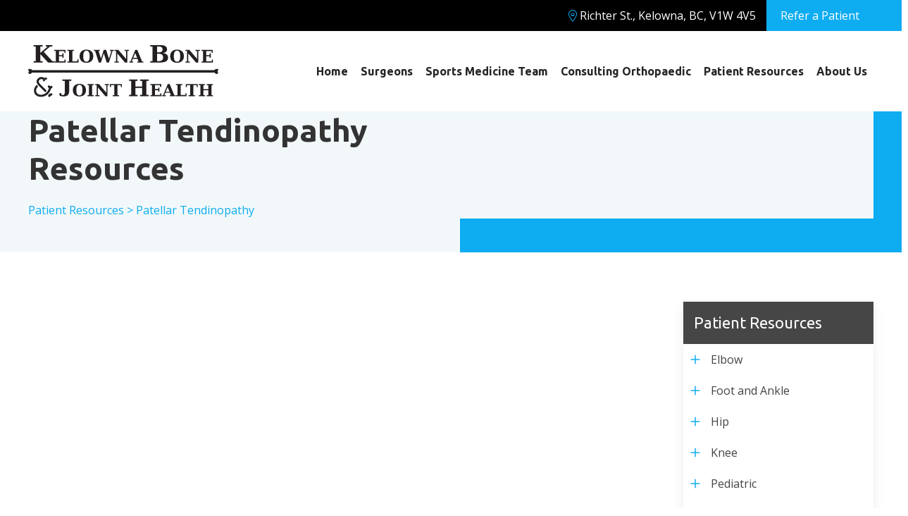

--- FILE ---
content_type: text/html; charset=UTF-8
request_url: https://kelownaortho.com/surgeries/patellar-tendinopathy/
body_size: 10758
content:
<!doctype html>
<html lang="en-US" class="no-js">
	<head>
		<meta charset="UTF-8">
		<title>Patellar Tendinopathy Archives - Kelowna Bone &amp; Joint Health</title>

		<link href="//www.google-analytics.com" rel="dns-prefetch">

		<meta http-equiv="X-UA-Compatible" content="IE=edge,chrome=1">
		<meta name="viewport" content="width=device-width, initial-scale=1.0">

		<meta name='robots' content='index, follow, max-image-preview:large, max-snippet:-1, max-video-preview:-1' />

	<!-- This site is optimized with the Yoast SEO plugin v26.8 - https://yoast.com/product/yoast-seo-wordpress/ -->
	<link rel="canonical" href="https://kelownaortho.com/surgeries/patellar-tendinopathy/" />
	<meta property="og:locale" content="en_US" />
	<meta property="og:type" content="article" />
	<meta property="og:title" content="Patellar Tendinopathy Archives - Kelowna Bone &amp; Joint Health" />
	<meta property="og:url" content="https://kelownaortho.com/surgeries/patellar-tendinopathy/" />
	<meta property="og:site_name" content="Kelowna Bone &amp; Joint Health" />
	<meta name="twitter:card" content="summary_large_image" />
	<script type="application/ld+json" class="yoast-schema-graph">{"@context":"https://schema.org","@graph":[{"@type":"CollectionPage","@id":"https://kelownaortho.com/surgeries/patellar-tendinopathy/","url":"https://kelownaortho.com/surgeries/patellar-tendinopathy/","name":"Patellar Tendinopathy Archives - Kelowna Bone &amp; Joint Health","isPartOf":{"@id":"https://kelownaortho.com/#website"},"breadcrumb":{"@id":"https://kelownaortho.com/surgeries/patellar-tendinopathy/#breadcrumb"},"inLanguage":"en-US"},{"@type":"BreadcrumbList","@id":"https://kelownaortho.com/surgeries/patellar-tendinopathy/#breadcrumb","itemListElement":[{"@type":"ListItem","position":1,"name":"Home","item":"https://kelownaortho.com/"},{"@type":"ListItem","position":2,"name":"Knee","item":"https://kelownaortho.com/surgeries/knee/"},{"@type":"ListItem","position":3,"name":"Patellar Tendinopathy"}]},{"@type":"WebSite","@id":"https://kelownaortho.com/#website","url":"https://kelownaortho.com/","name":"Kelowna Bone &amp; Joint Health","description":"Kelowna’s only Comprehensive Musculoskeletal Centre.","potentialAction":[{"@type":"SearchAction","target":{"@type":"EntryPoint","urlTemplate":"https://kelownaortho.com/?s={search_term_string}"},"query-input":{"@type":"PropertyValueSpecification","valueRequired":true,"valueName":"search_term_string"}}],"inLanguage":"en-US"}]}</script>
	<!-- / Yoast SEO plugin. -->


<link rel='dns-prefetch' href='//cdnjs.cloudflare.com' />
<link rel='dns-prefetch' href='//kit.fontawesome.com' />
<style id='wp-img-auto-sizes-contain-inline-css' type='text/css'>
img:is([sizes=auto i],[sizes^="auto," i]){contain-intrinsic-size:3000px 1500px}
/*# sourceURL=wp-img-auto-sizes-contain-inline-css */
</style>
<style id='wp-emoji-styles-inline-css' type='text/css'>

	img.wp-smiley, img.emoji {
		display: inline !important;
		border: none !important;
		box-shadow: none !important;
		height: 1em !important;
		width: 1em !important;
		margin: 0 0.07em !important;
		vertical-align: -0.1em !important;
		background: none !important;
		padding: 0 !important;
	}
/*# sourceURL=wp-emoji-styles-inline-css */
</style>
<style id='wp-block-library-inline-css' type='text/css'>
:root{--wp-block-synced-color:#7a00df;--wp-block-synced-color--rgb:122,0,223;--wp-bound-block-color:var(--wp-block-synced-color);--wp-editor-canvas-background:#ddd;--wp-admin-theme-color:#007cba;--wp-admin-theme-color--rgb:0,124,186;--wp-admin-theme-color-darker-10:#006ba1;--wp-admin-theme-color-darker-10--rgb:0,107,160.5;--wp-admin-theme-color-darker-20:#005a87;--wp-admin-theme-color-darker-20--rgb:0,90,135;--wp-admin-border-width-focus:2px}@media (min-resolution:192dpi){:root{--wp-admin-border-width-focus:1.5px}}.wp-element-button{cursor:pointer}:root .has-very-light-gray-background-color{background-color:#eee}:root .has-very-dark-gray-background-color{background-color:#313131}:root .has-very-light-gray-color{color:#eee}:root .has-very-dark-gray-color{color:#313131}:root .has-vivid-green-cyan-to-vivid-cyan-blue-gradient-background{background:linear-gradient(135deg,#00d084,#0693e3)}:root .has-purple-crush-gradient-background{background:linear-gradient(135deg,#34e2e4,#4721fb 50%,#ab1dfe)}:root .has-hazy-dawn-gradient-background{background:linear-gradient(135deg,#faaca8,#dad0ec)}:root .has-subdued-olive-gradient-background{background:linear-gradient(135deg,#fafae1,#67a671)}:root .has-atomic-cream-gradient-background{background:linear-gradient(135deg,#fdd79a,#004a59)}:root .has-nightshade-gradient-background{background:linear-gradient(135deg,#330968,#31cdcf)}:root .has-midnight-gradient-background{background:linear-gradient(135deg,#020381,#2874fc)}:root{--wp--preset--font-size--normal:16px;--wp--preset--font-size--huge:42px}.has-regular-font-size{font-size:1em}.has-larger-font-size{font-size:2.625em}.has-normal-font-size{font-size:var(--wp--preset--font-size--normal)}.has-huge-font-size{font-size:var(--wp--preset--font-size--huge)}.has-text-align-center{text-align:center}.has-text-align-left{text-align:left}.has-text-align-right{text-align:right}.has-fit-text{white-space:nowrap!important}#end-resizable-editor-section{display:none}.aligncenter{clear:both}.items-justified-left{justify-content:flex-start}.items-justified-center{justify-content:center}.items-justified-right{justify-content:flex-end}.items-justified-space-between{justify-content:space-between}.screen-reader-text{border:0;clip-path:inset(50%);height:1px;margin:-1px;overflow:hidden;padding:0;position:absolute;width:1px;word-wrap:normal!important}.screen-reader-text:focus{background-color:#ddd;clip-path:none;color:#444;display:block;font-size:1em;height:auto;left:5px;line-height:normal;padding:15px 23px 14px;text-decoration:none;top:5px;width:auto;z-index:100000}html :where(.has-border-color){border-style:solid}html :where([style*=border-top-color]){border-top-style:solid}html :where([style*=border-right-color]){border-right-style:solid}html :where([style*=border-bottom-color]){border-bottom-style:solid}html :where([style*=border-left-color]){border-left-style:solid}html :where([style*=border-width]){border-style:solid}html :where([style*=border-top-width]){border-top-style:solid}html :where([style*=border-right-width]){border-right-style:solid}html :where([style*=border-bottom-width]){border-bottom-style:solid}html :where([style*=border-left-width]){border-left-style:solid}html :where(img[class*=wp-image-]){height:auto;max-width:100%}:where(figure){margin:0 0 1em}html :where(.is-position-sticky){--wp-admin--admin-bar--position-offset:var(--wp-admin--admin-bar--height,0px)}@media screen and (max-width:600px){html :where(.is-position-sticky){--wp-admin--admin-bar--position-offset:0px}}

/*# sourceURL=wp-block-library-inline-css */
</style><style id='global-styles-inline-css' type='text/css'>
:root{--wp--preset--aspect-ratio--square: 1;--wp--preset--aspect-ratio--4-3: 4/3;--wp--preset--aspect-ratio--3-4: 3/4;--wp--preset--aspect-ratio--3-2: 3/2;--wp--preset--aspect-ratio--2-3: 2/3;--wp--preset--aspect-ratio--16-9: 16/9;--wp--preset--aspect-ratio--9-16: 9/16;--wp--preset--color--black: #000000;--wp--preset--color--cyan-bluish-gray: #abb8c3;--wp--preset--color--white: #ffffff;--wp--preset--color--pale-pink: #f78da7;--wp--preset--color--vivid-red: #cf2e2e;--wp--preset--color--luminous-vivid-orange: #ff6900;--wp--preset--color--luminous-vivid-amber: #fcb900;--wp--preset--color--light-green-cyan: #7bdcb5;--wp--preset--color--vivid-green-cyan: #00d084;--wp--preset--color--pale-cyan-blue: #8ed1fc;--wp--preset--color--vivid-cyan-blue: #0693e3;--wp--preset--color--vivid-purple: #9b51e0;--wp--preset--gradient--vivid-cyan-blue-to-vivid-purple: linear-gradient(135deg,rgb(6,147,227) 0%,rgb(155,81,224) 100%);--wp--preset--gradient--light-green-cyan-to-vivid-green-cyan: linear-gradient(135deg,rgb(122,220,180) 0%,rgb(0,208,130) 100%);--wp--preset--gradient--luminous-vivid-amber-to-luminous-vivid-orange: linear-gradient(135deg,rgb(252,185,0) 0%,rgb(255,105,0) 100%);--wp--preset--gradient--luminous-vivid-orange-to-vivid-red: linear-gradient(135deg,rgb(255,105,0) 0%,rgb(207,46,46) 100%);--wp--preset--gradient--very-light-gray-to-cyan-bluish-gray: linear-gradient(135deg,rgb(238,238,238) 0%,rgb(169,184,195) 100%);--wp--preset--gradient--cool-to-warm-spectrum: linear-gradient(135deg,rgb(74,234,220) 0%,rgb(151,120,209) 20%,rgb(207,42,186) 40%,rgb(238,44,130) 60%,rgb(251,105,98) 80%,rgb(254,248,76) 100%);--wp--preset--gradient--blush-light-purple: linear-gradient(135deg,rgb(255,206,236) 0%,rgb(152,150,240) 100%);--wp--preset--gradient--blush-bordeaux: linear-gradient(135deg,rgb(254,205,165) 0%,rgb(254,45,45) 50%,rgb(107,0,62) 100%);--wp--preset--gradient--luminous-dusk: linear-gradient(135deg,rgb(255,203,112) 0%,rgb(199,81,192) 50%,rgb(65,88,208) 100%);--wp--preset--gradient--pale-ocean: linear-gradient(135deg,rgb(255,245,203) 0%,rgb(182,227,212) 50%,rgb(51,167,181) 100%);--wp--preset--gradient--electric-grass: linear-gradient(135deg,rgb(202,248,128) 0%,rgb(113,206,126) 100%);--wp--preset--gradient--midnight: linear-gradient(135deg,rgb(2,3,129) 0%,rgb(40,116,252) 100%);--wp--preset--font-size--small: 13px;--wp--preset--font-size--medium: 20px;--wp--preset--font-size--large: 36px;--wp--preset--font-size--x-large: 42px;--wp--preset--spacing--20: 0.44rem;--wp--preset--spacing--30: 0.67rem;--wp--preset--spacing--40: 1rem;--wp--preset--spacing--50: 1.5rem;--wp--preset--spacing--60: 2.25rem;--wp--preset--spacing--70: 3.38rem;--wp--preset--spacing--80: 5.06rem;--wp--preset--shadow--natural: 6px 6px 9px rgba(0, 0, 0, 0.2);--wp--preset--shadow--deep: 12px 12px 50px rgba(0, 0, 0, 0.4);--wp--preset--shadow--sharp: 6px 6px 0px rgba(0, 0, 0, 0.2);--wp--preset--shadow--outlined: 6px 6px 0px -3px rgb(255, 255, 255), 6px 6px rgb(0, 0, 0);--wp--preset--shadow--crisp: 6px 6px 0px rgb(0, 0, 0);}:where(.is-layout-flex){gap: 0.5em;}:where(.is-layout-grid){gap: 0.5em;}body .is-layout-flex{display: flex;}.is-layout-flex{flex-wrap: wrap;align-items: center;}.is-layout-flex > :is(*, div){margin: 0;}body .is-layout-grid{display: grid;}.is-layout-grid > :is(*, div){margin: 0;}:where(.wp-block-columns.is-layout-flex){gap: 2em;}:where(.wp-block-columns.is-layout-grid){gap: 2em;}:where(.wp-block-post-template.is-layout-flex){gap: 1.25em;}:where(.wp-block-post-template.is-layout-grid){gap: 1.25em;}.has-black-color{color: var(--wp--preset--color--black) !important;}.has-cyan-bluish-gray-color{color: var(--wp--preset--color--cyan-bluish-gray) !important;}.has-white-color{color: var(--wp--preset--color--white) !important;}.has-pale-pink-color{color: var(--wp--preset--color--pale-pink) !important;}.has-vivid-red-color{color: var(--wp--preset--color--vivid-red) !important;}.has-luminous-vivid-orange-color{color: var(--wp--preset--color--luminous-vivid-orange) !important;}.has-luminous-vivid-amber-color{color: var(--wp--preset--color--luminous-vivid-amber) !important;}.has-light-green-cyan-color{color: var(--wp--preset--color--light-green-cyan) !important;}.has-vivid-green-cyan-color{color: var(--wp--preset--color--vivid-green-cyan) !important;}.has-pale-cyan-blue-color{color: var(--wp--preset--color--pale-cyan-blue) !important;}.has-vivid-cyan-blue-color{color: var(--wp--preset--color--vivid-cyan-blue) !important;}.has-vivid-purple-color{color: var(--wp--preset--color--vivid-purple) !important;}.has-black-background-color{background-color: var(--wp--preset--color--black) !important;}.has-cyan-bluish-gray-background-color{background-color: var(--wp--preset--color--cyan-bluish-gray) !important;}.has-white-background-color{background-color: var(--wp--preset--color--white) !important;}.has-pale-pink-background-color{background-color: var(--wp--preset--color--pale-pink) !important;}.has-vivid-red-background-color{background-color: var(--wp--preset--color--vivid-red) !important;}.has-luminous-vivid-orange-background-color{background-color: var(--wp--preset--color--luminous-vivid-orange) !important;}.has-luminous-vivid-amber-background-color{background-color: var(--wp--preset--color--luminous-vivid-amber) !important;}.has-light-green-cyan-background-color{background-color: var(--wp--preset--color--light-green-cyan) !important;}.has-vivid-green-cyan-background-color{background-color: var(--wp--preset--color--vivid-green-cyan) !important;}.has-pale-cyan-blue-background-color{background-color: var(--wp--preset--color--pale-cyan-blue) !important;}.has-vivid-cyan-blue-background-color{background-color: var(--wp--preset--color--vivid-cyan-blue) !important;}.has-vivid-purple-background-color{background-color: var(--wp--preset--color--vivid-purple) !important;}.has-black-border-color{border-color: var(--wp--preset--color--black) !important;}.has-cyan-bluish-gray-border-color{border-color: var(--wp--preset--color--cyan-bluish-gray) !important;}.has-white-border-color{border-color: var(--wp--preset--color--white) !important;}.has-pale-pink-border-color{border-color: var(--wp--preset--color--pale-pink) !important;}.has-vivid-red-border-color{border-color: var(--wp--preset--color--vivid-red) !important;}.has-luminous-vivid-orange-border-color{border-color: var(--wp--preset--color--luminous-vivid-orange) !important;}.has-luminous-vivid-amber-border-color{border-color: var(--wp--preset--color--luminous-vivid-amber) !important;}.has-light-green-cyan-border-color{border-color: var(--wp--preset--color--light-green-cyan) !important;}.has-vivid-green-cyan-border-color{border-color: var(--wp--preset--color--vivid-green-cyan) !important;}.has-pale-cyan-blue-border-color{border-color: var(--wp--preset--color--pale-cyan-blue) !important;}.has-vivid-cyan-blue-border-color{border-color: var(--wp--preset--color--vivid-cyan-blue) !important;}.has-vivid-purple-border-color{border-color: var(--wp--preset--color--vivid-purple) !important;}.has-vivid-cyan-blue-to-vivid-purple-gradient-background{background: var(--wp--preset--gradient--vivid-cyan-blue-to-vivid-purple) !important;}.has-light-green-cyan-to-vivid-green-cyan-gradient-background{background: var(--wp--preset--gradient--light-green-cyan-to-vivid-green-cyan) !important;}.has-luminous-vivid-amber-to-luminous-vivid-orange-gradient-background{background: var(--wp--preset--gradient--luminous-vivid-amber-to-luminous-vivid-orange) !important;}.has-luminous-vivid-orange-to-vivid-red-gradient-background{background: var(--wp--preset--gradient--luminous-vivid-orange-to-vivid-red) !important;}.has-very-light-gray-to-cyan-bluish-gray-gradient-background{background: var(--wp--preset--gradient--very-light-gray-to-cyan-bluish-gray) !important;}.has-cool-to-warm-spectrum-gradient-background{background: var(--wp--preset--gradient--cool-to-warm-spectrum) !important;}.has-blush-light-purple-gradient-background{background: var(--wp--preset--gradient--blush-light-purple) !important;}.has-blush-bordeaux-gradient-background{background: var(--wp--preset--gradient--blush-bordeaux) !important;}.has-luminous-dusk-gradient-background{background: var(--wp--preset--gradient--luminous-dusk) !important;}.has-pale-ocean-gradient-background{background: var(--wp--preset--gradient--pale-ocean) !important;}.has-electric-grass-gradient-background{background: var(--wp--preset--gradient--electric-grass) !important;}.has-midnight-gradient-background{background: var(--wp--preset--gradient--midnight) !important;}.has-small-font-size{font-size: var(--wp--preset--font-size--small) !important;}.has-medium-font-size{font-size: var(--wp--preset--font-size--medium) !important;}.has-large-font-size{font-size: var(--wp--preset--font-size--large) !important;}.has-x-large-font-size{font-size: var(--wp--preset--font-size--x-large) !important;}
/*# sourceURL=global-styles-inline-css */
</style>

<style id='classic-theme-styles-inline-css' type='text/css'>
/*! This file is auto-generated */
.wp-block-button__link{color:#fff;background-color:#32373c;border-radius:9999px;box-shadow:none;text-decoration:none;padding:calc(.667em + 2px) calc(1.333em + 2px);font-size:1.125em}.wp-block-file__button{background:#32373c;color:#fff;text-decoration:none}
/*# sourceURL=/wp-includes/css/classic-themes.min.css */
</style>
<link rel='stylesheet' id='normalize-css' href='https://kelownaortho.com/wp-content/themes/Ortho_Template/normalize.css?ver=1.0' media='all' />
<link rel='stylesheet' id='uikitcss-css' href='https://cdnjs.cloudflare.com/ajax/libs/uikit/3.11.1/css/uikit.min.css?ver=1.0' media='all' />
<link rel='stylesheet' id='html5blank-css' href='https://kelownaortho.com/wp-content/themes/Ortho_Template/style.css?ver=1.41' media='all' />
<script type="text/javascript" src="https://kelownaortho.com/wp-content/themes/Ortho_Template/js/lib/conditionizr-4.3.0.min.js?ver=4.3.0" id="conditionizr-js"></script>
<script type="text/javascript" src="https://kelownaortho.com/wp-content/themes/Ortho_Template/js/lib/modernizr-2.7.1.min.js?ver=2.7.1" id="modernizr-js"></script>
<script type="text/javascript" src="https://kelownaortho.com/wp-includes/js/jquery/jquery.min.js?ver=3.7.1" id="jquery-core-js"></script>
<script type="text/javascript" src="https://kelownaortho.com/wp-includes/js/jquery/jquery-migrate.min.js?ver=3.4.1" id="jquery-migrate-js"></script>
<script type="text/javascript" src="https://kelownaortho.com/wp-content/themes/Ortho_Template/js/scripts.js?ver=1.0.0" id="html5blankscripts-js"></script>
<script type="text/javascript" src="https://cdnjs.cloudflare.com/ajax/libs/uikit/3.11.1/js/uikit.min.js?ver=1.0.0" id="uikitjs-js"></script>
<script type="text/javascript" src="https://kit.fontawesome.com/c4d7b7d6e1.js?ver=1.0.0" id="fontawesome-js"></script>
<link rel="https://api.w.org/" href="https://kelownaortho.com/wp-json/" /><meta name="generator" content="speculation-rules 1.6.0">
<link rel="icon" href="https://kelownaortho.com/wp-content/uploads/2023/08/cropped-favicon-32x32.png" sizes="32x32" />
<link rel="icon" href="https://kelownaortho.com/wp-content/uploads/2023/08/cropped-favicon-192x192.png" sizes="192x192" />
<link rel="apple-touch-icon" href="https://kelownaortho.com/wp-content/uploads/2023/08/cropped-favicon-180x180.png" />
<meta name="msapplication-TileImage" content="https://kelownaortho.com/wp-content/uploads/2023/08/cropped-favicon-270x270.png" />

		<link href='//fonts.googleapis.com/css?family=Open+Sans:300italic,400italic,600italic,700italic,800italic,400,300,600,700,800' rel='stylesheet' type='text/css'>
		<link rel="preconnect" href="https://fonts.googleapis.com">
		<link rel="preconnect" href="https://fonts.gstatic.com" crossorigin>
		<link href="https://fonts.googleapis.com/css2?family=Ubuntu:wght@400;700&display=swap" rel="stylesheet">
		<script>
        conditionizr.config({
            assets: 'https://kelownaortho.com/wp-content/themes/Ortho_Template',
            tests: {}
        });
        </script>

	</head>
<body class="archive tax-surgeries term-patellar-tendinopathy term-71 wp-theme-Ortho_Template">
<!-- Google tag (gtag.js) -->
<script async src="https://www.googletagmanager.com/gtag/js?id=G-QEBQ3CG3YB"></script>
<script>
  window.dataLayer = window.dataLayer || [];
  function gtag(){dataLayer.push(arguments);}
  gtag('js', new Date());

  gtag('config', 'G-QEBQ3CG3YB');
</script>
		<div class="wrapper">

<div id="mobile_nav" uk-offcanvas="flip: true">
	<div class="uk-offcanvas-bar">
		<ul><li id="menu-item-12" class="menu-item menu-item-type-post_type menu-item-object-page menu-item-home menu-item-12"><a href="https://kelownaortho.com/">Home</a></li>
<li id="menu-item-1080" class="menu-item menu-item-type-post_type menu-item-object-page menu-item-1080"><a href="https://kelownaortho.com/surgeons/">Surgeons</a></li>
<li id="menu-item-1125" class="menu-item menu-item-type-post_type menu-item-object-page menu-item-1125"><a href="https://kelownaortho.com/sports-medicine-physiatrist/">Sports Medicine Team</a></li>
<li id="menu-item-1124" class="menu-item menu-item-type-post_type menu-item-object-page menu-item-1124"><a href="https://kelownaortho.com/consulting-orthopaedic/">Consulting Orthopaedic</a></li>
<li id="menu-item-1130" class="menu-item menu-item-type-post_type menu-item-object-page menu-item-1130"><a href="https://kelownaortho.com/patient-resources/">Patient Resources</a></li>
<li id="menu-item-11" class="menu-item menu-item-type-post_type menu-item-object-page menu-item-11"><a href="https://kelownaortho.com/about-us/">About Us</a></li>
</ul>	</div>
</div>

			<div class="top-bar" uk-scrollspy="cls: uk-animation-fade; delay: 200">
				<div class="uk-container">
					<div class="black-bg white uk-text-center">
						<div class="uk-flex uk-flex-middle uk-grid-small" uk-grid>
							<div class="uk-width-expand@m uk-text-left@m announcement">
															</div>
							<div class="uk-width-auto@m uk-text-right@m">
								<i class="fa-light fa-location-dot blue"></i> Richter St., Kelowna, BC, V1W 4V5
							</div>
							<div class="uk-width-auto@m uk-text-right@m">
								<a href="https://kelownaortho.com/refer-a-patient" class="top-blue-btn">Refer a Patient</a>
							</div>
						</div>
					</div>
				</div>
			</div>

			<header class="header clear" role="banner" uk-scrollspy="cls: uk-animation-fade; delay: 300">
				<div class="uk-container">
					<div class="uk-flex uk-flex-middle" uk-grid>
						<div class="uk-width-1-2 uk-width-1-4@m">
							<a href="https://kelownaortho.com">
								<img class="logo" src="https://kelownaortho.com/wp-content/themes/Ortho_Template/images/kelowna-bone-and-joint-health-logo.svg" alt="Logo">
							</a>

						</div>
						<div class="uk-width-1-2 uk-width-3-4@m">

							<nav class="nav uk-visible@l" role="navigation">
								<ul><li class="menu-item menu-item-type-post_type menu-item-object-page menu-item-home menu-item-12"><a href="https://kelownaortho.com/">Home</a></li>
<li class="menu-item menu-item-type-post_type menu-item-object-page menu-item-1080"><a href="https://kelownaortho.com/surgeons/">Surgeons</a></li>
<li class="menu-item menu-item-type-post_type menu-item-object-page menu-item-1125"><a href="https://kelownaortho.com/sports-medicine-physiatrist/">Sports Medicine Team</a></li>
<li class="menu-item menu-item-type-post_type menu-item-object-page menu-item-1124"><a href="https://kelownaortho.com/consulting-orthopaedic/">Consulting Orthopaedic</a></li>
<li class="menu-item menu-item-type-post_type menu-item-object-page menu-item-1130"><a href="https://kelownaortho.com/patient-resources/">Patient Resources</a></li>
<li class="menu-item menu-item-type-post_type menu-item-object-page menu-item-11"><a href="https://kelownaortho.com/about-us/">About Us</a></li>
</ul>							</nav>

							<a class="uk-float-right uk-hidden@l menu_pointer" href="#mobile_nav" uk-toggle>
								<i class="far fa-bars fa-2x"></i>
							</a>
						</div>
					</div>
				</div>
			</header>

<div class="uk-cover-container uk-text-center banner" uk-scrollspy="cls: uk-animation-fade; delay: 200">
	<canvas class="uk-visible@m" width="" height="200"></canvas>
	<canvas class="uk-hidden@m" width="" height="200"></canvas>


	<div class="uk-position-cover uk-text-left uk-container blue" uk-scrollspy="cls: uk-animation-fade; delay: 300">
        <div>
          <div class="grey-bg uk-child-width-1-2@m uk-grid-collapse uk-flex uk-flex-center uk-flex-middle" uk-grid>
            <div>
              <div class="uk-margin-medium-right">
											<h1 class="uk-margin-remove-top">Patellar Tendinopathy Resources</h1>
					<a href="https://kelownaortho.com/patient-resources/" class="blue">Patient Resources</a> > Patellar Tendinopathy					<div class="breadcrumb"></div>


              </div>
            </div>
            <div>
				<div class="uk-text-right">
														</div>
			</div>
        </div>
      </div>
  </div>
</div>

<div class="uk-container uk-margin-large-top" uk-scrollspy="cls: uk-animation-fade; delay: 300">
	<main role="main">
		<div uk-grid>
			<div class="uk-width-3-4@m ">

				<ul uk-accordion>
										</ul>
				<div class="pagination">
	</div>

			</div>
			<div class="uk-width-1-4@m ">

				<div class="white-bg  uk-card uk-card-default">
					<div class="dark-bg uk-padding-small">
						<h3 class="white uk-margin-remove thin">Patient Resources</h3>

					</div>
					<div class="">
						<ul class="res">

						
								<li>
									<a href="https://kelownaortho.com/surgeries/elbow">
										<div class="uk-grid-small" uk-grid>
											<div class="uk-width-auto">
												<i class="fa-regular fa-plus blue"></i>
											</div>
											<div class="uk-width-expand">
												Elbow											</div>
										</div>
									</a>
								</li>

						
								<li>
									<a href="https://kelownaortho.com/surgeries/foot-and-ankle">
										<div class="uk-grid-small" uk-grid>
											<div class="uk-width-auto">
												<i class="fa-regular fa-plus blue"></i>
											</div>
											<div class="uk-width-expand">
												Foot and Ankle											</div>
										</div>
									</a>
								</li>

						
								<li>
									<a href="https://kelownaortho.com/surgeries/hip">
										<div class="uk-grid-small" uk-grid>
											<div class="uk-width-auto">
												<i class="fa-regular fa-plus blue"></i>
											</div>
											<div class="uk-width-expand">
												Hip											</div>
										</div>
									</a>
								</li>

						
								<li>
									<a href="https://kelownaortho.com/surgeries/knee">
										<div class="uk-grid-small" uk-grid>
											<div class="uk-width-auto">
												<i class="fa-regular fa-plus blue"></i>
											</div>
											<div class="uk-width-expand">
												Knee											</div>
										</div>
									</a>
								</li>

						
								<li>
									<a href="https://kelownaortho.com/surgeries/pediatric">
										<div class="uk-grid-small" uk-grid>
											<div class="uk-width-auto">
												<i class="fa-regular fa-plus blue"></i>
											</div>
											<div class="uk-width-expand">
												Pediatric											</div>
										</div>
									</a>
								</li>

						
								<li>
									<a href="https://kelownaortho.com/surgeries/rehabilitation">
										<div class="uk-grid-small" uk-grid>
											<div class="uk-width-auto">
												<i class="fa-regular fa-plus blue"></i>
											</div>
											<div class="uk-width-expand">
												Rehabilitation											</div>
										</div>
									</a>
								</li>

						
								<li>
									<a href="https://kelownaortho.com/surgeries/shoulder">
										<div class="uk-grid-small" uk-grid>
											<div class="uk-width-auto">
												<i class="fa-regular fa-plus blue"></i>
											</div>
											<div class="uk-width-expand">
												Shoulder											</div>
										</div>
									</a>
								</li>

						
								<li>
									<a href="https://kelownaortho.com/surgeries/trauma-patients">
										<div class="uk-grid-small" uk-grid>
											<div class="uk-width-auto">
												<i class="fa-regular fa-plus blue"></i>
											</div>
											<div class="uk-width-expand">
												Trauma and Fractures											</div>
										</div>
									</a>
								</li>

												
					</ul>
					</div>
				</div>
			</div>
		</div>
	</main>
</div>


<div class="grey-bg uk-margin-large-top">
  <div class="uk-container">
    <div class="uk-margin-large-top" uk-grid>
      <div class="uk-width-auto@m">
        <P class="blue uk-margin-remove-bottom">MEET YOUR DOCTOR</P>
        <h1 class="uk-margin-remove-top">Surgical &amp; Physiatry Doctors</h1>
      </div>
      <div class="uk-width-expand@m">
        <P class="uk-text-justify">We have doctors who specialize in the management of musculoskeletal pathology of all major joints, muscles and tendons of the upper and lower extremity.</P>
      </div>
    </div>
  </div>
</div>
<div class="grey-split-bg">
  <div class="uk-container">

    <ul class="uk-child-width-1-3@m uk-grid-large switchie" uk-grid uk-switcher>
        <li><a href="#">SURGEONS</a><div class="arrow-down"></div></li>
        <li><a href="#">SPORTS MEDICINE PHYSIATRIST</a><div class="arrow-down"></div></li>
        <li><a href="#">CONSULTING ORTHOPEDICS</a><div class="arrow-down"></div></li>
    </ul>

    <ul class="uk-switcher uk-margin">
        <li>
          <div class="uk-margin-large-bottom uk-margin-medium-top" uk-slider>
            <div class="uk-position-relative">
              <div class="uk-slider-container">
                <ul class="uk-slider-items uk-child-width-1-4@m" uk-grid uk-scrollspy="target: > li; cls: uk-animation-fade; delay: 100">
                  
                      <li>
      									<div class="uk-card uk-card-default uk-margin-bottom">
      										<div class=" uk-inline-clip uk-transition-toggle wrap">
      											<img uk-img="data-src:https://kelownaortho.com/wp-content/uploads/2025/05/KBJH-Headshot-700x933.jpg" data-width data-height>
      											<div class="uk-transition-fade uk-position-cover uk-overlay uk-overlay-blue uk-flex uk-flex-center uk-flex-middle">
                    					<P class="white">Learn More <i class="fa-regular fa-chevron-right uk-margin-small-left"></i></P>
                						</div>
      											<div class="uk-position-bottom">
      												<img class="uk-width-1-1" src="https://kelownaortho.com/wp-content/themes/Ortho_Template/images/staff-rounded-bottom.png">
      											</div>
      											<a href="https://kelownaortho.com/staff/dr-colby-finney/" class="uk-position-cover"></a>

      										</div>
      										<div class="uk-padding-small uk-text-center">
      											<h4 class="uk-margin-remove-bottom">Dr. Colby Finney</h4>
      											<P class="blue uk-text-uppercase uk-margin-remove-top">ORTHOPAEDIC SURGEON</P>
      										</div>
      									</div>
      								</li>
                      
                      <li>
      									<div class="uk-card uk-card-default uk-margin-bottom">
      										<div class=" uk-inline-clip uk-transition-toggle wrap">
      											<img uk-img="data-src:https://kelownaortho.com/wp-content/uploads/2020/11/Chad-Hiller.jpg" data-width data-height>
      											<div class="uk-transition-fade uk-position-cover uk-overlay uk-overlay-blue uk-flex uk-flex-center uk-flex-middle">
                    					<P class="white">Learn More <i class="fa-regular fa-chevron-right uk-margin-small-left"></i></P>
                						</div>
      											<div class="uk-position-bottom">
      												<img class="uk-width-1-1" src="https://kelownaortho.com/wp-content/themes/Ortho_Template/images/staff-rounded-bottom.png">
      											</div>
      											<a href="https://kelownaortho.com/staff/dr-chad-hiller/" class="uk-position-cover"></a>

      										</div>
      										<div class="uk-padding-small uk-text-center">
      											<h4 class="uk-margin-remove-bottom">Dr. Chad Hiller</h4>
      											<P class="blue uk-text-uppercase uk-margin-remove-top">Orthopaedic Surgeon</P>
      										</div>
      									</div>
      								</li>
                      
                      <li>
      									<div class="uk-card uk-card-default uk-margin-bottom">
      										<div class=" uk-inline-clip uk-transition-toggle wrap">
      											<img uk-img="data-src:https://kelownaortho.com/wp-content/uploads/2019/11/Adrian-Kurz.jpg" data-width data-height>
      											<div class="uk-transition-fade uk-position-cover uk-overlay uk-overlay-blue uk-flex uk-flex-center uk-flex-middle">
                    					<P class="white">Learn More <i class="fa-regular fa-chevron-right uk-margin-small-left"></i></P>
                						</div>
      											<div class="uk-position-bottom">
      												<img class="uk-width-1-1" src="https://kelownaortho.com/wp-content/themes/Ortho_Template/images/staff-rounded-bottom.png">
      											</div>
      											<a href="https://kelownaortho.com/staff/dr-adrian-kurz/" class="uk-position-cover"></a>

      										</div>
      										<div class="uk-padding-small uk-text-center">
      											<h4 class="uk-margin-remove-bottom">Dr. Adrian Kurz</h4>
      											<P class="blue uk-text-uppercase uk-margin-remove-top">Orthopaedic Surgeon</P>
      										</div>
      									</div>
      								</li>
                      
                      <li>
      									<div class="uk-card uk-card-default uk-margin-bottom">
      										<div class=" uk-inline-clip uk-transition-toggle wrap">
      											<img uk-img="data-src:https://kelownaortho.com/wp-content/uploads/2019/11/Ashlee-Dobbe.jpg" data-width data-height>
      											<div class="uk-transition-fade uk-position-cover uk-overlay uk-overlay-blue uk-flex uk-flex-center uk-flex-middle">
                    					<P class="white">Learn More <i class="fa-regular fa-chevron-right uk-margin-small-left"></i></P>
                						</div>
      											<div class="uk-position-bottom">
      												<img class="uk-width-1-1" src="https://kelownaortho.com/wp-content/themes/Ortho_Template/images/staff-rounded-bottom.png">
      											</div>
      											<a href="https://kelownaortho.com/staff/dr-ashlee-dobbe/" class="uk-position-cover"></a>

      										</div>
      										<div class="uk-padding-small uk-text-center">
      											<h4 class="uk-margin-remove-bottom">Dr. Ashlee Dobbe</h4>
      											<P class="blue uk-text-uppercase uk-margin-remove-top">Orthopedic Surgeon</P>
      										</div>
      									</div>
      								</li>
                      
                      <li>
      									<div class="uk-card uk-card-default uk-margin-bottom">
      										<div class=" uk-inline-clip uk-transition-toggle wrap">
      											<img uk-img="data-src:https://kelownaortho.com/wp-content/uploads/2019/11/Robert-Petretta.jpg" data-width data-height>
      											<div class="uk-transition-fade uk-position-cover uk-overlay uk-overlay-blue uk-flex uk-flex-center uk-flex-middle">
                    					<P class="white">Learn More <i class="fa-regular fa-chevron-right uk-margin-small-left"></i></P>
                						</div>
      											<div class="uk-position-bottom">
      												<img class="uk-width-1-1" src="https://kelownaortho.com/wp-content/themes/Ortho_Template/images/staff-rounded-bottom.png">
      											</div>
      											<a href="https://kelownaortho.com/staff/dr-robert-petretta/" class="uk-position-cover"></a>

      										</div>
      										<div class="uk-padding-small uk-text-center">
      											<h4 class="uk-margin-remove-bottom">Dr. Robert Petretta</h4>
      											<P class="blue uk-text-uppercase uk-margin-remove-top">Orthopaedic Surgeon</P>
      										</div>
      									</div>
      								</li>
                      
                      <li>
      									<div class="uk-card uk-card-default uk-margin-bottom">
      										<div class=" uk-inline-clip uk-transition-toggle wrap">
      											<img uk-img="data-src:https://kelownaortho.com/wp-content/uploads/2019/11/Lane-Dielwart.jpg" data-width data-height>
      											<div class="uk-transition-fade uk-position-cover uk-overlay uk-overlay-blue uk-flex uk-flex-center uk-flex-middle">
                    					<P class="white">Learn More <i class="fa-regular fa-chevron-right uk-margin-small-left"></i></P>
                						</div>
      											<div class="uk-position-bottom">
      												<img class="uk-width-1-1" src="https://kelownaortho.com/wp-content/themes/Ortho_Template/images/staff-rounded-bottom.png">
      											</div>
      											<a href="https://kelownaortho.com/staff/lane-dielwart/" class="uk-position-cover"></a>

      										</div>
      										<div class="uk-padding-small uk-text-center">
      											<h4 class="uk-margin-remove-bottom">Dr. Lane Dielwart</h4>
      											<P class="blue uk-text-uppercase uk-margin-remove-top">Orthopaedic Surgeon</P>
      										</div>
      									</div>
      								</li>
                      
                      <li>
      									<div class="uk-card uk-card-default uk-margin-bottom">
      										<div class=" uk-inline-clip uk-transition-toggle wrap">
      											<img uk-img="data-src:https://kelownaortho.com/wp-content/uploads/2016/09/Steven-Sylvester.jpg" data-width data-height>
      											<div class="uk-transition-fade uk-position-cover uk-overlay uk-overlay-blue uk-flex uk-flex-center uk-flex-middle">
                    					<P class="white">Learn More <i class="fa-regular fa-chevron-right uk-margin-small-left"></i></P>
                						</div>
      											<div class="uk-position-bottom">
      												<img class="uk-width-1-1" src="https://kelownaortho.com/wp-content/themes/Ortho_Template/images/staff-rounded-bottom.png">
      											</div>
      											<a href="https://kelownaortho.com/staff/dr-steven-sylvester/" class="uk-position-cover"></a>

      										</div>
      										<div class="uk-padding-small uk-text-center">
      											<h4 class="uk-margin-remove-bottom">Dr. Steven Sylvester</h4>
      											<P class="blue uk-text-uppercase uk-margin-remove-top">Orthopaedic Surgeon</P>
      										</div>
      									</div>
      								</li>
                      
                      <li>
      									<div class="uk-card uk-card-default uk-margin-bottom">
      										<div class=" uk-inline-clip uk-transition-toggle wrap">
      											<img uk-img="data-src:https://kelownaortho.com/wp-content/uploads/2019/11/Ross-Demcoe.jpg" data-width data-height>
      											<div class="uk-transition-fade uk-position-cover uk-overlay uk-overlay-blue uk-flex uk-flex-center uk-flex-middle">
                    					<P class="white">Learn More <i class="fa-regular fa-chevron-right uk-margin-small-left"></i></P>
                						</div>
      											<div class="uk-position-bottom">
      												<img class="uk-width-1-1" src="https://kelownaortho.com/wp-content/themes/Ortho_Template/images/staff-rounded-bottom.png">
      											</div>
      											<a href="https://kelownaortho.com/staff/dr-ross-demcoe/" class="uk-position-cover"></a>

      										</div>
      										<div class="uk-padding-small uk-text-center">
      											<h4 class="uk-margin-remove-bottom">Dr. Ross Demcoe</h4>
      											<P class="blue uk-text-uppercase uk-margin-remove-top">Orthopaedic Surgeon</P>
      										</div>
      									</div>
      								</li>
                      
                      <li>
      									<div class="uk-card uk-card-default uk-margin-bottom">
      										<div class=" uk-inline-clip uk-transition-toggle wrap">
      											<img uk-img="data-src:https://kelownaortho.com/wp-content/uploads/2019/11/Steven-Krywulak.jpg" data-width data-height>
      											<div class="uk-transition-fade uk-position-cover uk-overlay uk-overlay-blue uk-flex uk-flex-center uk-flex-middle">
                    					<P class="white">Learn More <i class="fa-regular fa-chevron-right uk-margin-small-left"></i></P>
                						</div>
      											<div class="uk-position-bottom">
      												<img class="uk-width-1-1" src="https://kelownaortho.com/wp-content/themes/Ortho_Template/images/staff-rounded-bottom.png">
      											</div>
      											<a href="https://kelownaortho.com/staff/dr-steven-krywulak/" class="uk-position-cover"></a>

      										</div>
      										<div class="uk-padding-small uk-text-center">
      											<h4 class="uk-margin-remove-bottom">Dr. Steven Krywulak</h4>
      											<P class="blue uk-text-uppercase uk-margin-remove-top">Orthopaedic Surgeon</P>
      										</div>
      									</div>
      								</li>
                      
                      <li>
      									<div class="uk-card uk-card-default uk-margin-bottom">
      										<div class=" uk-inline-clip uk-transition-toggle wrap">
      											<img uk-img="data-src:https://kelownaortho.com/wp-content/uploads/2019/11/Derek-Plausinis.jpg" data-width data-height>
      											<div class="uk-transition-fade uk-position-cover uk-overlay uk-overlay-blue uk-flex uk-flex-center uk-flex-middle">
                    					<P class="white">Learn More <i class="fa-regular fa-chevron-right uk-margin-small-left"></i></P>
                						</div>
      											<div class="uk-position-bottom">
      												<img class="uk-width-1-1" src="https://kelownaortho.com/wp-content/themes/Ortho_Template/images/staff-rounded-bottom.png">
      											</div>
      											<a href="https://kelownaortho.com/staff/dr-derek-plausinis/" class="uk-position-cover"></a>

      										</div>
      										<div class="uk-padding-small uk-text-center">
      											<h4 class="uk-margin-remove-bottom">Dr. Derek Plausinis</h4>
      											<P class="blue uk-text-uppercase uk-margin-remove-top">Orthopedic Surgeon</P>
      										</div>
      									</div>
      								</li>
                      
                      <li>
      									<div class="uk-card uk-card-default uk-margin-bottom">
      										<div class=" uk-inline-clip uk-transition-toggle wrap">
      											<img uk-img="data-src:https://kelownaortho.com/wp-content/uploads/2019/11/Michael-Bridge.jpg" data-width data-height>
      											<div class="uk-transition-fade uk-position-cover uk-overlay uk-overlay-blue uk-flex uk-flex-center uk-flex-middle">
                    					<P class="white">Learn More <i class="fa-regular fa-chevron-right uk-margin-small-left"></i></P>
                						</div>
      											<div class="uk-position-bottom">
      												<img class="uk-width-1-1" src="https://kelownaortho.com/wp-content/themes/Ortho_Template/images/staff-rounded-bottom.png">
      											</div>
      											<a href="https://kelownaortho.com/staff/dr-michael-bridge/" class="uk-position-cover"></a>

      										</div>
      										<div class="uk-padding-small uk-text-center">
      											<h4 class="uk-margin-remove-bottom">Dr. Michael Bridge</h4>
      											<P class="blue uk-text-uppercase uk-margin-remove-top">Orthopaedic Surgeon</P>
      										</div>
      									</div>
      								</li>
                                          </ul>
                  </div>
                <div class="uk-hidden@s uk-light">
                   <a class="uk-position-center-left uk-position-small" href="#" uk-slidenav-previous uk-slider-item="previous"></a>
                   <a class="uk-position-center-right uk-position-small" href="#" uk-slidenav-next uk-slider-item="next"></a>
               </div>

               <div class="uk-visible@s">
                   <a class="uk-position-center-left-out uk-position-small" href="#" uk-slidenav-previous uk-slider-item="previous"></a>
                   <a class="uk-position-center-right-out uk-position-small" href="#" uk-slidenav-next uk-slider-item="next"></a>
               </div>
            </div>
          </div>
        </li>

        <li>
          <div class="uk-margin-large-bottom uk-margin-medium-top" uk-slider>
            <div class="uk-position-relative">
              <div class="uk-slider-container">
                <ul class="uk-slider-items uk-child-width-1-4@m" uk-grid uk-scrollspy="target: > li; cls: uk-animation-fade; delay: 100">
                  
                      <li>
      									<div class="uk-card uk-card-default uk-margin-bottom">
      										<div class=" uk-inline-clip uk-transition-toggle wrap">
      											<img uk-img="data-src:https://kelownaortho.com/wp-content/uploads/2019/11/Sathish-Rajasekaran.jpg" data-width data-height>
      											<div class="uk-transition-fade uk-position-cover uk-overlay uk-overlay-blue uk-flex uk-flex-center uk-flex-middle">
                    					<P class="white">Learn More <i class="fa-regular fa-chevron-right uk-margin-small-left"></i></P>
                						</div>
      											<div class="uk-position-bottom">
      												<img class="uk-width-1-1" src="https://kelownaortho.com/wp-content/themes/Ortho_Template/images/staff-rounded-bottom.png">
      											</div>
      											<a href="https://kelownaortho.com/staff/dr-sathish-rajasekaran/" class="uk-position-cover"></a>

      										</div>
      										<div class="uk-padding-small uk-text-center">
      											<h4 class="uk-margin-remove-bottom">Dr. S Rajasekaran</h4>
      											<P class="blue uk-text-uppercase uk-margin-remove-top">Physiatry Sports Medicine</P>
      										</div>
      									</div>
      								</li>
                                          </ul>
                  </div>
                <div class="uk-hidden@s uk-light">
                   <a class="uk-position-center-left uk-position-small" href="#" uk-slidenav-previous uk-slider-item="previous"></a>
                   <a class="uk-position-center-right uk-position-small" href="#" uk-slidenav-next uk-slider-item="next"></a>
               </div>

               <div class="uk-visible@s">
                   <a class="uk-position-center-left-out uk-position-small" href="#" uk-slidenav-previous uk-slider-item="previous"></a>
                   <a class="uk-position-center-right-out uk-position-small" href="#" uk-slidenav-next uk-slider-item="next"></a>
               </div>
            </div>
          </div>
        </li>

        <li>
          <div class="uk-margin-large-bottom uk-margin-medium-top" uk-slider>
            <div class="uk-position-relative">
              <div class="uk-slider-container">
                <ul class="uk-slider-items uk-child-width-1-4@m" uk-grid uk-scrollspy="target: > li; cls: uk-animation-fade; delay: 100">
                  
                      <li>
      									<div class="uk-card uk-card-default uk-margin-bottom">
      										<div class=" uk-inline-clip uk-transition-toggle wrap">
      											<img uk-img="data-src:https://kelownaortho.com/wp-content/uploads/2019/11/David-Boyce.jpg" data-width data-height>
      											<div class="uk-transition-fade uk-position-cover uk-overlay uk-overlay-blue uk-flex uk-flex-center uk-flex-middle">
                    					<P class="white">Learn More <i class="fa-regular fa-chevron-right uk-margin-small-left"></i></P>
                						</div>
      											<div class="uk-position-bottom">
      												<img class="uk-width-1-1" src="https://kelownaortho.com/wp-content/themes/Ortho_Template/images/staff-rounded-bottom.png">
      											</div>
      											<a href="https://kelownaortho.com/staff/dr-david-boyce/" class="uk-position-cover"></a>

      										</div>
      										<div class="uk-padding-small uk-text-center">
      											<h4 class="uk-margin-remove-bottom">Dr. David Boyce</h4>
      											<P class="blue uk-text-uppercase uk-margin-remove-top">Orthopedic Surgeon</P>
      										</div>
      									</div>
      								</li>
                      
                      <li>
      									<div class="uk-card uk-card-default uk-margin-bottom">
      										<div class=" uk-inline-clip uk-transition-toggle wrap">
      											<img uk-img="data-src:https://kelownaortho.com/wp-content/uploads/2019/11/John-Oliver.jpg" data-width data-height>
      											<div class="uk-transition-fade uk-position-cover uk-overlay uk-overlay-blue uk-flex uk-flex-center uk-flex-middle">
                    					<P class="white">Learn More <i class="fa-regular fa-chevron-right uk-margin-small-left"></i></P>
                						</div>
      											<div class="uk-position-bottom">
      												<img class="uk-width-1-1" src="https://kelownaortho.com/wp-content/themes/Ortho_Template/images/staff-rounded-bottom.png">
      											</div>
      											<a href="https://kelownaortho.com/staff/dr-john-oliver/" class="uk-position-cover"></a>

      										</div>
      										<div class="uk-padding-small uk-text-center">
      											<h4 class="uk-margin-remove-bottom">Dr. John Oliver</h4>
      											<P class="blue uk-text-uppercase uk-margin-remove-top">Orthopaedic Surgeon</P>
      										</div>
      									</div>
      								</li>
                                          </ul>
                  </div>
                <div class="uk-hidden@s uk-light">
                   <a class="uk-position-center-left uk-position-small" href="#" uk-slidenav-previous uk-slider-item="previous"></a>
                   <a class="uk-position-center-right uk-position-small" href="#" uk-slidenav-next uk-slider-item="next"></a>
               </div>

               <div class="uk-visible@s">
                   <a class="uk-position-center-left-out uk-position-small" href="#" uk-slidenav-previous uk-slider-item="previous"></a>
                   <a class="uk-position-center-right-out uk-position-small" href="#" uk-slidenav-next uk-slider-item="next"></a>
               </div>
            </div>
          </div>
        </li>
    </ul>

  </div>
</div>


<div class="uk-container">
	<div class="grey-bg map" uk-scrollspy="cls: uk-animation-fade; delay: 300">
		<div class="uk-child-width-1-2@m uk-grid-collapse" uk-grid>
			<div>
				<iframe Uk-responsive src="https://www.google.com/maps/embed?pb=!1m18!1m12!1m3!1d2572.236584126009!2d-119.49199398429002!3d49.856800379397924!2m3!1f0!2f0!3f0!3m2!1i1024!2i768!4f13.1!3m3!1m2!1s0x537d8b4044b2dd8b%3A0x3d7867dd819f39ba!2sKelowna%20Bone%20and%20Joint%20Health!5e0!3m2!1sen!2sca!4v1679345381615!5m2!1sen!2sca" width="800" height="750" style="border:0;" allowfullscreen="" loading="lazy" referrerpolicy="no-referrer-when-downgrade"></iframe>
			</div>
			<div>
				<div class="uk-padding">
					<div class="uk-child-width-1-2@m uk-flex uk-flex-middle" uk-grid>
						<div>
							<h1>Location</h1>
						</div>
						<div>
							<P>We are centrally located in the mission</P>
						</div>
					</div>

					<a target="_BLANK" href="https://www.google.com/maps/place/Kelowna+Bone+and+Joint+Health/@49.8568004,-119.491994,17z/data=!3m1!4b1!4m6!3m5!1s0x537d8b4044b2dd8b:0x3d7867dd819f39ba!8m2!3d49.8568004!4d-119.4898053!16s%2Fg%2F1tnsrlvr" class="blue-btn uk-width-1-1 uk-margin-medium-top"><i class="fa-solid fa-location-arrow blue"></i></i> 3330 Richter St., Kelowna, BC, V1W4V5</a>
					<div class="uk-margin-medium uk-flex uk-flex-middle uk-grid-small" uk-grid>
						<div class="uk-width-auto">
							<i class="fa-solid fa-circle-plus"></i>
						</div>
						<div class="uk-width-expand">
							Suite 303 - Kelowna Orthopedics Clinic
						</div>
					</div>
				<div class="uk-margin-medium uk-flex uk-flex-middle uk-grid-small" uk-grid>
						<div class="uk-width-auto">
							<i class="fa-solid fa-circle-plus"></i>
						</div>
						<div class="uk-width-expand">
							Suite 306 - Physiatry/Sports Medicine
						</div>
					</div>
					<div class="uk-margin-medium uk-flex uk-flex-middle uk-grid-small" uk-grid>
						<div class="uk-width-auto">
							<i class="fa-solid fa-circle-plus"></i>
						</div>
						<div class="uk-width-expand">
							Suite 307 - Musculoskeletal Clinic
						</div>
					</div>
					<hr class="blue">

					<h4 class="uk-text-right uk-margin-medium-top uk-margin-remove-bottom">Need Google Directions? <a target="_BLANK" href="https://www.google.com/maps/place/Kelowna+Bone+and+Joint+Health/@49.8568004,-119.491994,17z/data=!3m1!4b1!4m6!3m5!1s0x537d8b4044b2dd8b:0x3d7867dd819f39ba!8m2!3d49.8568004!4d-119.4898053!16s%2Fg%2F1tnsrlvr" class="blue">Click here <i class="fa-solid fa-diamond-turn-right"></i></a></h4>

				</div>
			</div>
		</div>
	</div>
</div>
	<footer class="footer white uk-margin-large-top" role="contentinfo" uk-scrollspy="cls: uk-animation-fade; delay: 200">
			<div class="uk-container">
				<div class="uk-margin-top watermark-bg">

					<div class="uk-flex uk-flex-bottom" uk-grid>
						<div class="uk-width-1-2@m">
							<div class="white-bg rounded uk-padding black uk-card uk-card-default" uk-scrollspy="cls: uk-animation-fade; delay: 300">
								<div class="uk-child-width-1-2@m uk-grid-large" uk-grid>
									<div>
										<a href="https://kelownaortho.com">
											<img src="https://kelownaortho.com/wp-content/themes/Ortho_Template/images/kelowna-bone-and-joint-health-logo.svg" alt="Logo">
										</a> 
									</div>
									<div>
										<a href="https://kelownaortho.com">
											<img src="https://kelownaortho.com/wp-content/themes/Ortho_Template/images/kelowna-orthopedics-logo-logo.svg" alt="Logo">
										</a>
									</div>
								</div>

								<hr class="blue uk-margin-medium">
								<P>Kelowna Orthopaedics also provides 24/7 emergency orthopaedic trauma/fracture coverage at Kelowna General Hospital.</P>
								<P class="uk-text-bold blue uk-margin-medium-top">PATIENT RESOURCES</P>


								<ul class="uk-child-width-1-2@m uk-grid-small" uk-grid uk-scrollspy="target: > li; cls: uk-animation-fade; delay: 100">
									
											

											

											
											

											

											
											

											

											
											

											

											
											

											

											
											

											

											
											

											

											
											

											

											
											

											

											
											

											

											
											

											

											
											

											

											
											

											

											
											

											

											
											

											

											
											

											

											
											

											

											
											

											

											
											

											

											
											

											

											
											

											

											
											

											

											
											

											

											
											

											

											
											

											

											
											

											

											
											

											

											
											

											

											
											

											

											
											

											

											
											

											

											
											

											

											
											

											

											
											

											

											
											

											

											
											

											

											
											

											

											
											

											

											
											

											

											
											

											

											
											

											

											
											

											

											
											

											

											
											

											

											
											

											

											
											

											

											
											

											

											
											

											

											
											

											

											
											

											

											
											

											

											
											

											

											
											

											

											
											

											

											
											

											

											
											

											

											
											

											

											
											

											

											
											

											

											
											

											

											
											

											

											
											

											

											
											

											

											
											

											

											
											

											

											
											

											

											
											

											

											
											

											

											
											

											

											
											

											

											
											

											

											
											

											

											
											

											

											
											

											

											
											

											

											
											

											

											
											

											

											
											

											

											
											

											

											
											

											

											
											

											

											
																							
												<li>
													 														<a href="https://kelownaortho.com/resources/hip-dysplasia/">
															<div class="uk-grid-small" uk-grid>
																<div class="uk-width-auto">
																	<i class="fa-brands fa-youtube blue"></i>
																</div>
																<div class="uk-width-expand">
																	Hip Dysplasia																</div>
															</div>
														</a>
																									</li>

														

											
																							
												<li>
													 														<a href="https://kelownaortho.com/resources/clubfoot/">
															<div class="uk-grid-small" uk-grid>
																<div class="uk-width-auto">
																	<i class="fa-brands fa-youtube blue"></i>
																</div>
																<div class="uk-width-expand">
																	ClubFoot																</div>
															</div>
														</a>
																									</li>

														

											
																							
												<li>
													 														<a href="https://kelownaortho.com/resources/total-shoulder/">
															<div class="uk-grid-small" uk-grid>
																<div class="uk-width-auto">
																	<i class="fa-brands fa-youtube blue"></i>
																</div>
																<div class="uk-width-expand">
																	Total Shoulder																</div>
															</div>
														</a>
																									</li>

														

											
											

											

											
											

											

											
											

											

											
											

											

											
											

											

											
											

											

											
											

											

											
											

											

											
											

											

											
											

											

											
											

											

											
											

											

											
											

											

											
											

											

											
																							
												<li>
													 														<a target="_BLANK" href="https://kelownaortho.com/wp-content/uploads/2016/11/Preparing-Yourself-for-Surgery.pages">
															<div class="uk-grid-small" uk-grid>
																<div class="uk-width-auto">
																	<i class="fa-solid fa-file-pdf blue"></i>
																</div>
																<div class="uk-width-expand">
																	Preparing Yourself For Surgery																</div>
															</div>
														</a>
																									</li>

														

																					</ul>

							</div>
						</div>
						<div class="uk-width-1-2@m">
							<div class="uk-child-width-1-2@m" uk-grid>
								<div>
									<P class="uk-text-bold">DOCTORS</P>
									<ul class="uk-list">
										<li><a class="white" href="https://kelownaortho.com/surgeons">Surgeons</a></li>
										<li><a class="white" href="https://kelownaortho.com/sports-medicine-physiatrist/">Sports Medicine physiatrist</a></li>
										<li><a class="white" href="https://kelownaortho.com/consulting-orthopedics/">Consulting Orthopedics</a></li>
									</ul>

								</div>
								<div>
									<a href="https://kelownaortho.com/about-us/" class="white">About Us <i class="fa-regular fa-chevron-right uk-margin-small-left"></i></a>
								</div>
							</div>

							<P class="uk-margin-medium-top uk-margin-large-bottom"><i class="fa-solid fa-location-dot uk-margin-small-right"></i> 3330 Richter St., Kelowna, BC, V1W4V5</P>


						</div>
					</div>
					<p class="white copyright uk-text-center uk-margin-small">&copy; 2026 Copyright | All rights reserved | Crafted by <a class="white" href="https://kwdmarketing.ca" target="_BLANK">KWD Web &amp; Marketing</a></p>
				</div>
			</div>
		</footer>


		<!--<ul class="uk-list foot_list">
								<li class="page_item page-item-8"><a href="https://kelownaortho.com/about-us/">About Us</a></li>
<li class="page_item page-item-1122"><a href="https://kelownaortho.com/consulting-orthopaedic/">Consulting Orthopaedic</a></li>
<li class="page_item page-item-6"><a href="https://kelownaortho.com/">Home</a></li>
<li class="page_item page-item-1128"><a href="https://kelownaortho.com/patient-resources/">Patient Resources</a></li>
<li class="page_item page-item-1148"><a href="https://kelownaortho.com/refer-a-patient/">Refer a Patient</a></li>
<li class="page_item page-item-1120"><a href="https://kelownaortho.com/sports-medicine-physiatrist/">Sports Medicine Physiatrist</a></li>
<li class="page_item page-item-1078"><a href="https://kelownaortho.com/surgeons/">Surgeons</a></li>
							</ul>

							OR LIST SUBPAGES LIKE THIS:

							<div class="uk-child-width-1-2@m uk-grid-small" uk-grid>
															</div>


							-->


	</div><!-- /wrapper -->

	<script type="speculationrules">
{"prerender":[{"source":"document","where":{"and":[{"href_matches":"/*"},{"not":{"href_matches":["/wp-*.php","/wp-admin/*","/wp-content/uploads/*","/wp-content/*","/wp-content/plugins/*","/wp-content/themes/Ortho_Template/*","/*\\?(.+)"]}},{"not":{"selector_matches":"a[rel~=\"nofollow\"]"}},{"not":{"selector_matches":".no-prerender, .no-prerender a"}},{"not":{"selector_matches":".no-prefetch, .no-prefetch a"}}]},"eagerness":"moderate"}]}
</script>
<script id="wp-emoji-settings" type="application/json">
{"baseUrl":"https://s.w.org/images/core/emoji/17.0.2/72x72/","ext":".png","svgUrl":"https://s.w.org/images/core/emoji/17.0.2/svg/","svgExt":".svg","source":{"concatemoji":"https://kelownaortho.com/wp-includes/js/wp-emoji-release.min.js?ver=6.9"}}
</script>
<script type="module">
/* <![CDATA[ */
/*! This file is auto-generated */
const a=JSON.parse(document.getElementById("wp-emoji-settings").textContent),o=(window._wpemojiSettings=a,"wpEmojiSettingsSupports"),s=["flag","emoji"];function i(e){try{var t={supportTests:e,timestamp:(new Date).valueOf()};sessionStorage.setItem(o,JSON.stringify(t))}catch(e){}}function c(e,t,n){e.clearRect(0,0,e.canvas.width,e.canvas.height),e.fillText(t,0,0);t=new Uint32Array(e.getImageData(0,0,e.canvas.width,e.canvas.height).data);e.clearRect(0,0,e.canvas.width,e.canvas.height),e.fillText(n,0,0);const a=new Uint32Array(e.getImageData(0,0,e.canvas.width,e.canvas.height).data);return t.every((e,t)=>e===a[t])}function p(e,t){e.clearRect(0,0,e.canvas.width,e.canvas.height),e.fillText(t,0,0);var n=e.getImageData(16,16,1,1);for(let e=0;e<n.data.length;e++)if(0!==n.data[e])return!1;return!0}function u(e,t,n,a){switch(t){case"flag":return n(e,"\ud83c\udff3\ufe0f\u200d\u26a7\ufe0f","\ud83c\udff3\ufe0f\u200b\u26a7\ufe0f")?!1:!n(e,"\ud83c\udde8\ud83c\uddf6","\ud83c\udde8\u200b\ud83c\uddf6")&&!n(e,"\ud83c\udff4\udb40\udc67\udb40\udc62\udb40\udc65\udb40\udc6e\udb40\udc67\udb40\udc7f","\ud83c\udff4\u200b\udb40\udc67\u200b\udb40\udc62\u200b\udb40\udc65\u200b\udb40\udc6e\u200b\udb40\udc67\u200b\udb40\udc7f");case"emoji":return!a(e,"\ud83e\u1fac8")}return!1}function f(e,t,n,a){let r;const o=(r="undefined"!=typeof WorkerGlobalScope&&self instanceof WorkerGlobalScope?new OffscreenCanvas(300,150):document.createElement("canvas")).getContext("2d",{willReadFrequently:!0}),s=(o.textBaseline="top",o.font="600 32px Arial",{});return e.forEach(e=>{s[e]=t(o,e,n,a)}),s}function r(e){var t=document.createElement("script");t.src=e,t.defer=!0,document.head.appendChild(t)}a.supports={everything:!0,everythingExceptFlag:!0},new Promise(t=>{let n=function(){try{var e=JSON.parse(sessionStorage.getItem(o));if("object"==typeof e&&"number"==typeof e.timestamp&&(new Date).valueOf()<e.timestamp+604800&&"object"==typeof e.supportTests)return e.supportTests}catch(e){}return null}();if(!n){if("undefined"!=typeof Worker&&"undefined"!=typeof OffscreenCanvas&&"undefined"!=typeof URL&&URL.createObjectURL&&"undefined"!=typeof Blob)try{var e="postMessage("+f.toString()+"("+[JSON.stringify(s),u.toString(),c.toString(),p.toString()].join(",")+"));",a=new Blob([e],{type:"text/javascript"});const r=new Worker(URL.createObjectURL(a),{name:"wpTestEmojiSupports"});return void(r.onmessage=e=>{i(n=e.data),r.terminate(),t(n)})}catch(e){}i(n=f(s,u,c,p))}t(n)}).then(e=>{for(const n in e)a.supports[n]=e[n],a.supports.everything=a.supports.everything&&a.supports[n],"flag"!==n&&(a.supports.everythingExceptFlag=a.supports.everythingExceptFlag&&a.supports[n]);var t;a.supports.everythingExceptFlag=a.supports.everythingExceptFlag&&!a.supports.flag,a.supports.everything||((t=a.source||{}).concatemoji?r(t.concatemoji):t.wpemoji&&t.twemoji&&(r(t.twemoji),r(t.wpemoji)))});
//# sourceURL=https://kelownaortho.com/wp-includes/js/wp-emoji-loader.min.js
/* ]]> */
</script>
	<!--
	<script>
		jQuery('.woocommerce-product-gallery__wrapper a, .wp-block-gallery a').attr('data-fancybox','gallery');
	</script>
	-->
	<script defer src="https://static.cloudflareinsights.com/beacon.min.js/vcd15cbe7772f49c399c6a5babf22c1241717689176015" integrity="sha512-ZpsOmlRQV6y907TI0dKBHq9Md29nnaEIPlkf84rnaERnq6zvWvPUqr2ft8M1aS28oN72PdrCzSjY4U6VaAw1EQ==" data-cf-beacon='{"version":"2024.11.0","token":"1f5ddf06c7dc47b3bc460c6a37b6daae","r":1,"server_timing":{"name":{"cfCacheStatus":true,"cfEdge":true,"cfExtPri":true,"cfL4":true,"cfOrigin":true,"cfSpeedBrain":true},"location_startswith":null}}' crossorigin="anonymous"></script>
</body>
</html>


--- FILE ---
content_type: image/svg+xml
request_url: https://kelownaortho.com/wp-content/themes/Ortho_Template/images/kelowna-orthopedics-logo-logo.svg
body_size: 1930
content:
<?xml version="1.0" encoding="UTF-8"?><svg id="Layer_2" xmlns="http://www.w3.org/2000/svg" viewBox="0 0 359.55 120.58"><defs><style>.cls-1{fill:#231f20;}</style></defs><g id="Layer_1-2"><g><path class="cls-1" d="M5.19,57.75v-4.68h7.39V4.68H5.19V0h29.71V4.68h-7.43V25.76L51.96,4.68h-6.19V0h21.54V4.68h-7.7l-20.73,17.83,28.2,30.56h5.69v4.68h-19.57L27.47,29.71v23.36h7.43v4.68H5.19Z"/><path class="cls-1" d="M72.93,57.75v-3.28h5.17V20.6h-5.17v-3.28h36.34v9.53h-3.74v-5.82h-17v12.97h10.59v-5.14h3.71v13.97h-3.71v-5.14h-10.59v16.35h17.52v-5.82h3.71v9.53h-36.82Z"/><path class="cls-1" d="M115.2,57.75v-3.28h5.17V20.6h-5.17v-3.28h20.79v3.28h-5.2V54.04h15.92v-6.39h3.65v10.1h-35.17Z"/><path class="cls-1" d="M175.71,58.54c-6.81,0-12.14-1.86-16-5.58-3.86-3.72-5.8-8.85-5.8-15.38s1.93-11.66,5.81-15.39c3.87-3.72,9.2-5.59,15.99-5.59s12.14,1.86,16,5.58c3.86,3.72,5.79,8.85,5.79,15.41s-1.94,11.66-5.81,15.38c-3.87,3.72-9.2,5.58-15.99,5.58Zm0-3.27c3.45,0,6.01-1.46,7.69-4.36,1.68-2.91,2.52-7.35,2.52-13.32s-.84-10.44-2.52-13.35c-1.68-2.9-4.24-4.36-7.69-4.36s-5.99,1.47-7.68,4.4c-1.69,2.93-2.53,7.37-2.53,13.31s.84,10.35,2.53,13.28c1.69,2.93,4.25,4.4,7.68,4.4Z"/><path class="cls-1" d="M247.14,57.75h-6.99l-9.15-29.43-9.15,29.43h-6.99l-11.53-37.15h-3.93v-3.28h19.17v3.28h-4.33l7.72,24.83,8.72-28.1h7.69l8.88,28.56,7.88-25.29h-4.82v-3.28h12.51v3.28h-4.14l-11.53,37.15Z"/><path class="cls-1" d="M264.61,57.75v-3.28h5.17V20.6h-5.17v-3.28h12.65l24.39,28.62V20.6h-5.14v-3.28h14.13v3.28h-5.17V57.75h-7.09l-24.78-29.21v25.94h5.15v3.28h-14.13Z"/><path class="cls-1" d="M312.42,57.75v-3.28h3.3l15.22-37.15h6.47l15.24,37.15h3.85v3.28h-18.93v-3.28h3.95l-3.33-8.26h-15.19l-3.38,8.26h4.82v3.28h-12.02Zm11.91-14.81h12.54l-6.23-15.46-6.31,15.46Z"/><path class="cls-1" d="M73.53,105.77c1.16,.17,2.13,.55,2.93,1.15,.79,.6,1.48,1.46,2.07,2.6l4.26,8.13h2.99v2.36h-9.59l-4.65-8.81c-.9-1.82-1.66-2.99-2.3-3.49-.63-.5-1.51-.75-2.63-.75h-1.19v10.69h3.75v2.36h-15v-2.36h3.73v-24.44h-3.73v-2.36h16.64c3.39,0,6,.68,7.84,2.04,1.84,1.36,2.77,3.29,2.77,5.79,0,2.03-.65,3.64-1.96,4.81-1.31,1.18-3.29,1.94-5.93,2.28Zm-8.11-1.15h2.56c1.82,0,3.23-.5,4.21-1.48,.98-.99,1.47-2.4,1.47-4.24s-.49-3.24-1.47-4.22c-.98-.98-2.39-1.46-4.21-1.46h-2.56v11.41Z"/><path class="cls-1" d="M92.09,120.01v-2.36h3.87v-24.12h-7.99v4.61h-2.68v-7.29h28.91v7.29h-2.64v-4.61h-8.05v24.12h3.89v2.36h-15.31Z"/><path class="cls-1" d="M116.48,120.01v-2.36h3.73v-24.44h-3.73v-2.36h15v2.36h-3.75v9.81h11.6v-9.81h-3.73v-2.36h15v2.36h-3.75v24.44h3.75v2.36h-15v-2.36h3.73v-11.96h-11.6v11.96h3.75v2.36h-15Z"/><path class="cls-1" d="M169.81,120.58c-4.91,0-8.76-1.34-11.54-4.03-2.79-2.68-4.18-6.38-4.18-11.1s1.4-8.41,4.19-11.1c2.79-2.69,6.64-4.03,11.53-4.03s8.76,1.34,11.54,4.02c2.79,2.68,4.18,6.39,4.18,11.11s-1.39,8.41-4.19,11.1c-2.79,2.68-6.64,4.03-11.54,4.03Zm0-2.36c2.49,0,4.34-1.05,5.55-3.15,1.21-2.1,1.82-5.3,1.82-9.61s-.61-7.53-1.82-9.63c-1.21-2.1-3.06-3.14-5.55-3.14s-4.32,1.06-5.54,3.18c-1.22,2.12-1.83,5.31-1.83,9.6s.61,7.47,1.83,9.58c1.22,2.12,3.06,3.18,5.54,3.18Z"/><path class="cls-1" d="M189.13,120.01v-2.36h3.73v-24.44h-3.73v-2.36h16.6c3.24,0,5.82,.77,7.73,2.32,1.92,1.54,2.87,3.61,2.87,6.2s-.96,4.69-2.88,6.24c-1.92,1.56-4.5,2.34-7.72,2.34h-5.35v9.71h4.71v2.36h-15.96Zm11.25-14.43h2.19c1.69,0,3.05-.56,4.05-1.69,1.01-1.13,1.51-2.63,1.51-4.52s-.5-3.37-1.5-4.48c-1-1.11-2.36-1.67-4.06-1.67h-2.19v12.37Z"/><path class="cls-1" d="M219.21,120.01v-2.36h3.73v-24.44h-3.73v-2.36h26.21v6.87h-2.7v-4.2h-12.27v9.36h7.64v-3.71h2.68v10.08h-2.68v-3.71h-7.64v11.8h12.64v-4.2h2.68v6.87h-26.57Z"/><path class="cls-1" d="M249.7,120.01v-2.36h3.73v-24.44h-3.73v-2.36h14.96c5.23,0,9.24,1.25,12.01,3.75,2.78,2.5,4.16,6.1,4.16,10.8s-1.39,8.34-4.17,10.85c-2.78,2.51-6.78,3.76-12,3.76h-14.96Zm11.25-2.36h2.71c3.05,0,5.28-.98,6.69-2.93,1.41-1.96,2.12-5.06,2.12-9.32s-.7-7.32-2.11-9.27c-1.41-1.95-3.64-2.92-6.7-2.92h-2.71v24.44Z"/><path class="cls-1" d="M284.39,120.01v-2.36h3.73v-24.44h-3.73v-2.36h15v2.36h-3.75v24.44h3.75v2.36h-15Z"/><path class="cls-1" d="M331.03,111.69c-.77,3.01-2.15,5.24-4.14,6.7-1.99,1.46-4.67,2.19-8.03,2.19-4.92,0-8.81-1.36-11.67-4.07-2.86-2.71-4.29-6.4-4.29-11.05s1.43-8.35,4.29-11.06c2.86-2.71,6.75-4.07,11.67-4.07,1.73,0,3.54,.21,5.41,.62,1.88,.42,3.86,1.05,5.96,1.89v7.17h-2.48c-.51-2.45-1.43-4.28-2.78-5.5-1.34-1.22-3.11-1.83-5.31-1.83-2.84,0-4.95,1.04-6.33,3.14-1.38,2.09-2.07,5.3-2.07,9.64s.69,7.55,2.07,9.63c1.38,2.08,3.5,3.13,6.37,3.13,1.94,0,3.53-.54,4.76-1.62,1.23-1.08,2.13-2.72,2.69-4.9h3.89Z"/><path class="cls-1" d="M336.15,118.61v-6.91h2.48c.38,2.19,1.27,3.82,2.68,4.9,1.41,1.08,3.35,1.62,5.84,1.62,2.02,0,3.56-.38,4.61-1.15,1.05-.77,1.58-1.89,1.58-3.38,0-1.17-.36-2.08-1.07-2.73-.72-.65-2.2-1.26-4.43-1.82l-4.37-1.07c-2.85-.73-4.86-1.74-6.02-3.04-1.16-1.3-1.74-3.14-1.74-5.54,0-2.89,.96-5.14,2.88-6.75,1.92-1.61,4.61-2.41,8.08-2.41,1.71,0,3.48,.14,5.32,.43,1.84,.29,3.75,.71,5.73,1.29v6.45h-2.48c-.38-2.01-1.21-3.47-2.48-4.4-1.28-.93-3.09-1.4-5.45-1.4-1.93,0-3.38,.34-4.36,1.01-.98,.67-1.48,1.67-1.48,3,0,1.21,.34,2.13,1.02,2.76,.68,.63,2.34,1.29,4.98,1.96l4.37,1.07c2.71,.68,4.67,1.73,5.89,3.16,1.22,1.43,1.83,3.4,1.83,5.92,0,2.94-1.02,5.18-3.05,6.71-2.03,1.53-5.02,2.3-8.97,2.3-1.9,0-3.79-.16-5.66-.49-1.87-.33-3.78-.82-5.72-1.49Z"/><g><path class="cls-1" d="M39.09,78.51c-9.46-2.48-13.05,.97-13.9,.98-.95-.01-4.46-3.46-13.92-.98C3.23,80.62-1.58,88.59,.47,99.6c2.28,12.23,11.64,23.41,24.72,19.69,13.08,3.72,22.39-7.46,24.67-19.69,2.05-11.01-2.73-18.98-10.78-21.09Zm-.18,20.88c-1.27,9.06-6.45,17.34-13.73,14.58-7.28,2.76-12.49-5.52-13.76-14.58-1.14-8.16,1.54-14.05,6.01-15.62,5.27-1.84,7.21,.72,7.75,.73,.47,0,2.47-2.56,7.73-.73,4.48,1.56,7.14,7.46,6,15.62Z"/><path class="cls-1" d="M21.72,68.39c3.21,3.55,3.16,9.48,3.16,9.48,0,0-5.9-.56-9.11-4.12-3.21-3.55-2.5-8.75-2.5-8.75,0,0,5.24-.17,8.45,3.38Z"/><path class="cls-1" d="M30.27,70.89c-3.12,2.59-4.28,6.99-4.28,6.99,0,0,4.54-.34,7.65-2.93,3.12-2.59,3.63-6.46,3.63-6.46,0,0-3.9-.2-7.01,2.39Z"/></g></g></g></svg>

--- FILE ---
content_type: image/svg+xml
request_url: https://kelownaortho.com/wp-content/themes/Ortho_Template/images/kelowna-bone-and-joint-health-logo.svg
body_size: 3332
content:
<?xml version="1.0" encoding="UTF-8"?><svg id="Layer_2" xmlns="http://www.w3.org/2000/svg" viewBox="0 0 678.07 186.3"><defs><style>.cls-1{fill:#231f20;}</style></defs><g id="Layer_1-2"><g><g><polygon class="cls-1" points="19.23 62.33 19.23 57.28 27.21 57.28 27.21 5.05 19.23 5.05 19.23 0 51.3 0 51.3 5.05 43.28 5.05 43.28 27.8 69.71 5.05 63.03 5.05 63.03 0 86.28 0 86.28 5.05 77.97 5.05 55.6 24.3 86.03 57.28 92.17 57.28 92.17 62.33 71.04 62.33 43.28 32.06 43.28 57.28 51.3 57.28 51.3 62.33 19.23 62.33"/><polygon class="cls-1" points="92.45 62.33 92.45 58.65 98.25 58.65 98.25 20.67 92.45 20.67 92.45 17 133.2 17 133.2 27.69 129.01 27.69 129.01 21.16 109.94 21.16 109.94 35.7 121.81 35.7 121.81 29.93 125.97 29.93 125.97 45.6 121.81 45.6 121.81 39.83 109.94 39.83 109.94 58.17 129.58 58.17 129.58 51.64 133.74 51.64 133.74 62.33 92.45 62.33"/><polygon class="cls-1" points="139.85 62.33 139.85 58.65 145.64 58.65 145.64 20.67 139.85 20.67 139.85 17 163.16 17 163.16 20.67 157.33 20.67 157.33 58.17 175.18 58.17 175.18 51 179.28 51 179.28 62.33 139.85 62.33"/><path class="cls-1" d="M225.65,22.43c-4.34-4.17-10.32-6.25-17.95-6.25s-13.58,2.09-17.92,6.27c-4.35,4.18-6.52,9.93-6.52,17.26s2.17,13.07,6.5,17.24c4.33,4.17,10.31,6.26,17.94,6.26s13.59-2.09,17.93-6.26c4.34-4.17,6.51-9.91,6.51-17.24s-2.16-13.11-6.49-17.28Zm-9.33,32.22c-1.88,3.26-4.75,4.88-8.62,4.88s-6.71-1.64-8.6-4.93c-1.9-3.29-2.84-8.25-2.84-14.89s.94-11.63,2.84-14.92c1.89-3.29,4.76-4.94,8.6-4.94s6.74,1.63,8.62,4.89c1.89,3.26,2.83,8.25,2.83,14.97s-.94,11.68-2.83,14.94Z"/><polygon class="cls-1" points="287.79 62.33 279.96 62.33 269.7 29.33 259.43 62.33 251.6 62.33 238.67 20.67 234.27 20.67 234.27 17 255.76 17 255.76 20.67 250.9 20.67 259.56 48.51 269.33 17 277.96 17 287.91 49.03 296.75 20.67 291.34 20.67 291.34 17 305.37 17 305.37 20.67 300.73 20.67 287.79 62.33"/><polygon class="cls-1" points="307.37 62.33 307.37 58.65 313.18 58.65 313.18 20.67 307.37 20.67 307.37 17 321.55 17 348.91 49.09 348.91 20.67 343.14 20.67 343.14 17 358.99 17 358.99 20.67 353.19 20.67 353.19 62.33 345.23 62.33 317.46 29.57 317.46 58.65 323.22 58.65 323.22 62.33 307.37 62.33"/><path class="cls-1" d="M406.11,58.65l-17.09-41.65h-7.26l-17.06,41.65h-3.71v3.68h13.48v-3.68h-5.4l3.8-9.26h17.03l3.73,9.26h-4.43v3.68h21.22v-3.68h-4.31Zm-31.76-12.93l7.08-17.34,6.98,17.34h-14.06Z"/><path class="cls-1" d="M493.91,33.31c-3.34-2.75-8.14-4.42-14.41-5.01,5.18-.55,9.09-1.92,11.72-4.09,2.62-2.17,3.94-5.1,3.94-8.81,0-5.14-1.91-9-5.72-11.56-3.81-2.56-9.52-3.84-17.12-3.84h-36.94V5.05h7.97V57.28h-7.97v5.05h34.65c9.93,0,17.23-1.46,21.9-4.39,4.66-2.92,6.99-7.47,6.99-13.65,0-4.56-1.67-8.22-5.01-10.98Zm-34.49-28.26h5.47c4.93,0,8.51,.82,10.75,2.46,2.24,1.65,3.36,4.28,3.36,7.89s-1.15,6.26-3.46,8c-2.31,1.74-5.86,2.61-10.65,2.61h-5.47V5.05Zm17.79,49.05c-2.56,2.12-6.5,3.18-11.82,3.18h-5.97V31.02h5.97c5.26,0,9.19,1.1,11.78,3.29,2.59,2.2,3.88,5.53,3.88,9.98s-1.28,7.7-3.84,9.81Z"/><path class="cls-1" d="M548.63,22.43c-4.33-4.17-10.31-6.25-17.94-6.25s-13.59,2.09-17.93,6.27-6.51,9.93-6.51,17.26,2.16,13.07,6.49,17.24c4.34,4.17,10.32,6.26,17.95,6.26s13.58-2.09,17.93-6.26c4.34-4.17,6.51-9.91,6.51-17.24s-2.17-13.11-6.5-17.28Zm-9.32,32.22c-1.88,3.26-4.76,4.88-8.62,4.88s-6.72-1.64-8.61-4.93c-1.89-3.29-2.84-8.25-2.84-14.89s.95-11.63,2.84-14.92c1.89-3.29,4.76-4.94,8.61-4.94s6.74,1.63,8.62,4.89,2.83,8.25,2.83,14.97-.95,11.68-2.83,14.94Z"/><polygon class="cls-1" points="560.53 62.33 560.53 58.65 566.33 58.65 566.33 20.67 560.53 20.67 560.53 17 574.71 17 602.06 49.09 602.06 20.67 596.3 20.67 596.3 17 612.15 17 612.15 20.67 606.34 20.67 606.34 62.33 598.39 62.33 570.61 29.57 570.61 58.65 576.38 58.65 576.38 62.33 560.53 62.33"/><polygon class="cls-1" points="617.55 62.33 617.55 58.65 623.35 58.65 623.35 20.67 617.55 20.67 617.55 17 658.29 17 658.29 27.69 654.1 27.69 654.1 21.16 635.04 21.16 635.04 35.7 646.91 35.7 646.91 29.93 651.07 29.93 651.07 45.6 646.91 45.6 646.91 39.83 635.04 39.83 635.04 58.17 654.68 58.17 654.68 51.64 658.84 51.64 658.84 62.33 617.55 62.33"/></g><g><polygon class="cls-1" points="211.33 143 216.88 143 216.88 179.31 211.33 179.31 211.33 182.82 233.62 182.82 233.62 179.31 228.05 179.31 228.05 143 233.62 143 233.62 139.48 211.33 139.48 211.33 143"/><polygon class="cls-1" points="273.16 143 278.67 143 278.67 170.16 252.52 139.48 238.96 139.48 238.96 143 244.51 143 244.51 179.31 238.96 179.31 238.96 182.82 254.12 182.82 254.12 179.31 248.6 179.31 248.6 151.5 275.16 182.82 282.76 182.82 282.76 143 288.31 143 288.31 139.48 273.16 139.48 273.16 143"/><polygon class="cls-1" points="291.36 150.31 295.33 150.31 295.33 143.46 307.2 143.46 307.2 179.31 301.46 179.31 301.46 182.82 324.21 182.82 324.21 179.31 318.44 179.31 318.44 143.46 330.4 143.46 330.4 150.31 334.31 150.31 334.31 139.48 291.36 139.48 291.36 150.31"/><polygon class="cls-1" points="398.52 128.06 406.15 128.06 406.15 148.1 382.44 148.1 382.44 128.06 390.1 128.06 390.1 123.23 359.45 123.23 359.45 128.06 367.07 128.06 367.07 177.99 359.45 177.99 359.45 182.82 390.1 182.82 390.1 177.99 382.44 177.99 382.44 153.57 406.15 153.57 406.15 177.99 398.52 177.99 398.52 182.82 429.18 182.82 429.18 177.99 421.51 177.99 421.51 128.06 429.18 128.06 429.18 123.23 398.52 123.23 398.52 128.06"/><polygon class="cls-1" points="471.14 178.84 452.35 178.84 452.35 161.31 463.7 161.31 463.7 166.83 467.68 166.83 467.68 151.85 463.7 151.85 463.7 157.36 452.35 157.36 452.35 143.46 470.58 143.46 470.58 149.7 474.59 149.7 474.59 139.48 435.64 139.48 435.64 143 441.18 143 441.18 179.31 435.64 179.31 435.64 182.82 475.11 182.82 475.11 172.6 471.14 172.6 471.14 178.84"/><path class="cls-1" d="M520.83,179.31l-16.34-39.83h-6.94l-16.31,39.83h-3.55v3.51h12.89v-3.51h-5.16l3.63-8.86h16.28l3.57,8.86h-4.24v3.51h20.29v-3.51h-4.12Zm-30.36-12.37l6.76-16.57,6.68,16.57h-13.44Z"/><polygon class="cls-1" points="560.85 178.84 543.78 178.84 543.78 143 549.36 143 549.36 139.48 527.06 139.48 527.06 143 532.61 143 532.61 179.31 527.06 179.31 527.06 182.82 564.77 182.82 564.77 171.99 560.85 171.99 560.85 178.84"/><polygon class="cls-1" points="561.9 150.31 565.87 150.31 565.87 143.46 577.75 143.46 577.75 179.31 572 179.31 572 182.82 594.75 182.82 594.75 179.31 588.98 179.31 588.98 143.46 600.94 143.46 600.94 150.31 604.86 150.31 604.86 139.48 561.9 139.48 561.9 150.31"/><polygon class="cls-1" points="658.96 143 658.96 139.48 636.67 139.48 636.67 143 642.21 143 642.21 157.57 624.97 157.57 624.97 143 630.54 143 630.54 139.48 608.25 139.48 608.25 143 613.8 143 613.8 179.31 608.25 179.31 608.25 182.82 630.54 182.82 630.54 179.31 624.97 179.31 624.97 161.54 642.21 161.54 642.21 179.31 636.67 179.31 636.67 182.82 658.96 182.82 658.96 179.31 653.39 179.31 653.39 143 658.96 143"/><g><path class="cls-1" d="M121.92,128.06h8.59v36.64c0,5.45-.51,9.17-1.54,11.16-1.02,1.98-2.83,2.97-5.41,2.97-2.02,0-3.55-.58-4.57-1.75s-1.62-3.01-1.78-5.51h-5.19v9.38c2.32,.9,4.59,1.58,6.82,2.04,2.23,.45,4.46,.68,6.67,.68,7.1,0,12.29-1.49,15.54-4.47,2.33-2.12,3.81-5.16,4.47-9.06h.01c.17-.58,.3-1.84,.39-3.55h.08v-1.63c.37-9.09,.13-26.85,0-34.49v-2.39h7.62v-4.83h-31.73v4.83Z"/><path class="cls-1" d="M199.78,144.68c-4.14-3.99-9.86-5.98-17.15-5.98s-12.99,2-17.14,5.99c-4.15,4-6.23,9.5-6.23,16.5s2.07,12.51,6.21,16.49c4.14,3.99,9.86,5.98,17.16,5.98s12.99-1.99,17.14-5.98c4.15-3.98,6.22-9.48,6.22-16.49s-2.07-12.52-6.21-16.51Zm-8.91,30.8c-1.8,3.11-4.55,4.67-8.24,4.67s-6.42-1.57-8.23-4.72c-1.81-3.14-2.72-7.89-2.72-14.24s.91-11.12,2.72-14.26c1.81-3.15,4.55-4.72,8.23-4.72s6.44,1.56,8.24,4.67c1.8,3.12,2.7,7.89,2.7,14.31s-.9,11.17-2.7,14.29Z"/></g></g><path class="cls-1" d="M675.69,85.87c-6.03-3.15-11.41,2.81-11.41,2.81-.52,.35-.92,.73-1.24,1.11H15.06c-.32-.4-.74-.79-1.27-1.15,0,0-5.39-5.97-11.41-2.82-6.03,3.16,1.29,7.57,1.29,7.57,0,0-3.42,3.87-3.01,5.8,.41,1.93,2.37,4.49,5.93,4.26,2.93-.19,5.71-2.99,6.92-4.77H664.54c1.2,1.78,3.99,4.61,6.94,4.81,1.01,.07,1.89-.1,2.64-.4h.15v-.06c1.81-.8,2.85-2.45,3.14-3.79,.41-1.92-3.01-5.8-3.01-5.8,0,0,7.32-4.41,1.29-7.56Z"/><g><path class="cls-1" d="M80.12,172.76c-.88,.16-2.05,.56-3.48,1.42-.49,.32-1.04,.68-1.59,1.08-1,.76-2.09,1.73-3.27,2.98-.16,.51-1.88,6.26,2.7,7.8,2.34,.78,3.58-.35,4.23-1.71,.69-1.44,.74-3.13,.74-3.13,0,0,2.32-.12,4.02-.71,.6-.2,1.13-.46,1.45-.8,1.23-1.28,2.29-3.77,.64-5.61-1.16-1.3-3.64-1.48-5.46-1.32Z"/><path class="cls-1" d="M81.5,155.6c.19-.1,.38-.22,.56-.36,0,0,6.07-2.58,4.08-7.23-.1-.24-.22-.46-.34-.65-.04-.06-.08-.11-.12-.17-.09-.13-.17-.25-.27-.36-.05-.05-.09-.1-.14-.15-.1-.1-.2-.2-.31-.28-.04-.03-.07-.07-.11-.09-.14-.1-.29-.19-.44-.26-.03-.01-.06-.02-.09-.03-.12-.05-.25-.09-.37-.12-.05-.01-.11-.02-.16-.03-.11-.02-.22-.04-.33-.04-.05,0-.11,0-.16-.01-.03,0-.06,0-.08,0-.05,0-.1,.01-.14,.01-.13,0-.26,.01-.39,.03-.07,.01-.15,.02-.22,.04-.13,.02-.26,.06-.38,.09-.07,.02-.13,.03-.2,.05-.15,.05-.29,.1-.43,.16-.04,.02-.08,.03-.12,.04-.18,.08-.34,.16-.51,.24-.06,.03-.11,.06-.16,.09-.1,.06-.21,.11-.3,.17-.06,.04-.12,.07-.17,.11-.08,.05-.16,.1-.23,.15-.05,.03-.1,.07-.15,.1-.07,.05-.13,.09-.19,.13-.03,.02-.07,.05-.1,.07-.08,.06-.15,.11-.2,.15l-.24-.03c-.56-.54-3.07-2.91-4.64-2.97-.06,0-.13,0-.2,0-.09,0-.19,.01-.28,.02-.1,0-.2,0-.3,.02-.14,.01-.27,.04-.41,.06-.1,.02-.21,.03-.31,.06-.14,.03-.27,.08-.41,.12-.1,.03-.21,.06-.31,.1-.14,.05-.26,.12-.39,.18-.1,.05-.2,.09-.29,.15-.13,.08-.24,.17-.36,.25-.09,.06-.18,.12-.26,.19-.11,.1-.21,.22-.31,.34-.07,.08-.14,.14-.2,.23-.1,.14-.17,.3-.25,.46-.04,.08-.09,.15-.12,.24-.1,.25-.17,.53-.2,.83-.28,2.46,2.91,5.45,4.1,6.1,.09,.05,.2,.12,.32,.19-1.06,3.43-2.8,7.67-5.62,11.62-1.4,1.97-3.07,3.86-5.06,5.55-4.58,3.89-10.83,6.69-19.36,6.72-1.57-.13-15.79-1.66-15.79-13.33v-.45s-.09-.38-.09-.38c-.08-.35-1.38-7.35,6.57-14.99l-3.71-6.79c-11.58,10.02-10.67,20.51-10.26,22.97,.24,14.93,15.03,19.92,22.88,20.46h.26c11.1,0,19.09-3.79,24.84-8.96,1.92-1.73,3.6-3.61,5.05-5.56,3.87-5.19,6.19-10.85,7.54-15.25Z"/><path class="cls-1" d="M61.08,120.76l-2.8,2.5-2.78,2.51c-.47-.51-1.68-1.73-3.39-2.72-.31,1.95-.29,5.26,3.02,6.38,4.8,1.62,4.99-4.84,4.99-4.84,0,0,4.24-.21,5.48-1.49,1.24-1.28,2.29-3.76,.65-5.61-1.65-1.85-6-1.47-7.28-1.01-.45,.16-1.34,.33-2.32,.65,2.68,1.69,4.32,3.49,4.44,3.62Z"/><path class="cls-1" d="M33.2,139.82c2.32,3.4,6.57,7.92,7.35,8.74,.8,.79,1.6,1.57,2.34,2.3l.8,.78c.31,.3,.69,.68,1.1,1.07,3.55,3.47,10.19,9.99,16.65,16.34,0,0,2.91-2.54,3.75-6.83-6.71-6.59-13.34-13.11-16.26-15.95l-.82-.79c-1.65-1.6-3.63-3.52-5.43-5.57-1.86-2.11-3.51-4.35-4.42-6.54-.48-1.15-.77-2.29-.75-3.37,.03-1.89,.98-3.67,2.92-5.44,4.54-4.15,8.83-3.15,11.7-1.5,1.71,.99,2.92,2.21,3.39,2.72l2.78-2.51,2.8-2.5c-.12-.14-1.76-1.94-4.44-3.62-2.29-1.45-5.33-2.81-8.86-2.99-4.44-.23-8.63,1.41-12.42,4.87-3.5,3.19-5.3,6.85-5.36,10.87-.04,2.66,.7,5.22,1.9,7.64,.39,.78,.83,1.55,1.3,2.3Z"/><path class="cls-1" d="M71.12,178.58h-.1c-.17,.31-.17,.37,.1,0Z"/></g></g></g></svg>